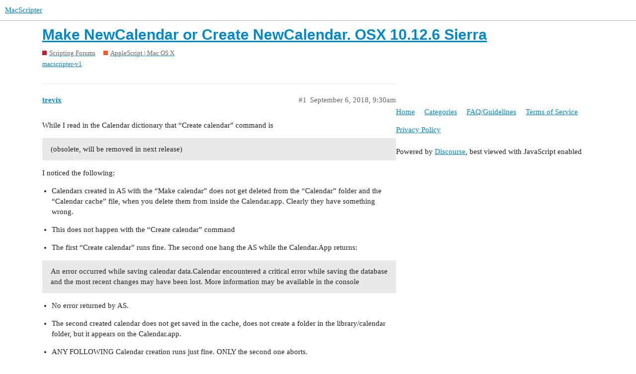

--- FILE ---
content_type: text/html; charset=utf-8
request_url: https://www.macscripter.net/t/make-newcalendar-or-create-newcalendar-osx-10-12-6-sierra/71224
body_size: 3709
content:
<!DOCTYPE html>
<html lang="en">
  <head>
    <meta charset="utf-8">
    <title>Make NewCalendar or Create NewCalendar. OSX 10.12.6 Sierra - AppleScript | Mac OS X - MacScripter</title>
    <meta name="description" content="While I read in the Calendar dictionary that “Create calendar” command is 

I noticed the following: 


Calendars created in AS with the “Make calendar” does not get deleted from the “Calendar” folder and the “Calendar c&amp;hellip;">
    <meta name="generator" content="Discourse 2.9.0.beta14 - https://github.com/discourse/discourse version 3c0a4b37d093b8f4864816adbc458a08dbfe54cc">
<link rel="icon" type="image/png" href="https://www.macscripter.net/uploads/default/optimized/1X/5b873abd97fd5b0397399636b41aac1d8f98ce7e_2_32x32.png">
<link rel="apple-touch-icon" type="image/png" href="https://www.macscripter.net/uploads/default/optimized/1X/5b873abd97fd5b0397399636b41aac1d8f98ce7e_2_180x180.png">
<meta name="theme-color" media="(prefers-color-scheme: light)" content="#ffffff">
<meta name="theme-color" media="(prefers-color-scheme: dark)" content="#111111">

<meta name="viewport" content="width=device-width, initial-scale=1.0, minimum-scale=1.0, user-scalable=yes, viewport-fit=cover">
<link rel="canonical" href="https://www.macscripter.net/t/make-newcalendar-or-create-newcalendar-osx-10-12-6-sierra/71224" />

<link rel="search" type="application/opensearchdescription+xml" href="https://www.macscripter.net/opensearch.xml" title="MacScripter Search">

    <link href="/stylesheets/color_definitions_base__1_e5d6341b3bd1b60b9d20ece2c7ea274324a5608b.css?__ws=www.macscripter.net" media="all" rel="stylesheet" class="light-scheme"/><link href="/stylesheets/color_definitions_dark_1_1_e948f1d3513f84606b31f10267bda464b09cc6fd.css?__ws=www.macscripter.net" media="(prefers-color-scheme: dark)" rel="stylesheet" class="dark-scheme"/>

  <link href="/stylesheets/desktop_ed6bfe6b120ac3e9ae023eb4f49499f7a7e3fa7a.css?__ws=www.macscripter.net" media="all" rel="stylesheet" data-target="desktop"  />



  <link href="/stylesheets/chat_ed6bfe6b120ac3e9ae023eb4f49499f7a7e3fa7a.css?__ws=www.macscripter.net" media="all" rel="stylesheet" data-target="chat"  />
  <link href="/stylesheets/discourse-bbcode_ed6bfe6b120ac3e9ae023eb4f49499f7a7e3fa7a.css?__ws=www.macscripter.net" media="all" rel="stylesheet" data-target="discourse-bbcode"  />
  <link href="/stylesheets/discourse-details_ed6bfe6b120ac3e9ae023eb4f49499f7a7e3fa7a.css?__ws=www.macscripter.net" media="all" rel="stylesheet" data-target="discourse-details"  />
  <link href="/stylesheets/discourse-local-dates_ed6bfe6b120ac3e9ae023eb4f49499f7a7e3fa7a.css?__ws=www.macscripter.net" media="all" rel="stylesheet" data-target="discourse-local-dates"  />
  <link href="/stylesheets/discourse-narrative-bot_ed6bfe6b120ac3e9ae023eb4f49499f7a7e3fa7a.css?__ws=www.macscripter.net" media="all" rel="stylesheet" data-target="discourse-narrative-bot"  />
  <link href="/stylesheets/discourse-presence_ed6bfe6b120ac3e9ae023eb4f49499f7a7e3fa7a.css?__ws=www.macscripter.net" media="all" rel="stylesheet" data-target="discourse-presence"  />
  <link href="/stylesheets/discourse-solved_ed6bfe6b120ac3e9ae023eb4f49499f7a7e3fa7a.css?__ws=www.macscripter.net" media="all" rel="stylesheet" data-target="discourse-solved"  />
  <link href="/stylesheets/discourse-user-notes_ed6bfe6b120ac3e9ae023eb4f49499f7a7e3fa7a.css?__ws=www.macscripter.net" media="all" rel="stylesheet" data-target="discourse-user-notes"  />
  <link href="/stylesheets/discourse-whos-online_ed6bfe6b120ac3e9ae023eb4f49499f7a7e3fa7a.css?__ws=www.macscripter.net" media="all" rel="stylesheet" data-target="discourse-whos-online"  />
  <link href="/stylesheets/lazy-yt_ed6bfe6b120ac3e9ae023eb4f49499f7a7e3fa7a.css?__ws=www.macscripter.net" media="all" rel="stylesheet" data-target="lazy-yt"  />
  <link href="/stylesheets/poll_ed6bfe6b120ac3e9ae023eb4f49499f7a7e3fa7a.css?__ws=www.macscripter.net" media="all" rel="stylesheet" data-target="poll"  />
  <link href="/stylesheets/chat_desktop_ed6bfe6b120ac3e9ae023eb4f49499f7a7e3fa7a.css?__ws=www.macscripter.net" media="all" rel="stylesheet" data-target="chat_desktop"  />
  <link href="/stylesheets/poll_desktop_ed6bfe6b120ac3e9ae023eb4f49499f7a7e3fa7a.css?__ws=www.macscripter.net" media="all" rel="stylesheet" data-target="poll_desktop"  />

  <link href="/stylesheets/desktop_theme_2_574d3020cd70e0e9b613f0bd33083c57acf2460e.css?__ws=www.macscripter.net" media="all" rel="stylesheet" data-target="desktop_theme" data-theme-id="2" data-theme-name="discotoc"/>
<link href="/stylesheets/desktop_theme_1_19888bd3019b200a9c067b7480434db97c2cffcf.css?__ws=www.macscripter.net" media="all" rel="stylesheet" data-target="desktop_theme" data-theme-id="1" data-theme-name="default"/>

    
<link rel="preload" href="/theme-javascripts/f63043d45939e3b69ab545cede688b440669c5e3.js?__ws=www.macscripter.net" as="script">
<script defer="" src="/theme-javascripts/f63043d45939e3b69ab545cede688b440669c5e3.js?__ws=www.macscripter.net" data-theme-id="1"></script>

    <meta id="data-ga-universal-analytics" data-tracking-code="G-3RD9TRS30M" data-json="{&quot;cookieDomain&quot;:&quot;auto&quot;}" data-auto-link-domains="">

  <script async src="https://www.googletagmanager.com/gtag/js?id=G-3RD9TRS30M"></script>
  <link rel="preload" href="/assets/google-universal-analytics-v4-2bb8adb2b3d4e54eb20ba9da5e8d181e5703e17472fea680c822deedbf8d7675.js" as="script">
<script defer src="/assets/google-universal-analytics-v4-2bb8adb2b3d4e54eb20ba9da5e8d181e5703e17472fea680c822deedbf8d7675.js"></script>


        <link rel="alternate nofollow" type="application/rss+xml" title="RSS feed of &#39;Make NewCalendar or Create NewCalendar. OSX 10.12.6 Sierra&#39;" href="https://www.macscripter.net/t/make-newcalendar-or-create-newcalendar-osx-10-12-6-sierra/71224.rss" />
    <meta property="og:site_name" content="MacScripter" />
<meta property="og:type" content="website" />
<meta name="twitter:card" content="summary" />
<meta name="twitter:image" content="https://www.macscripter.net/uploads/default/original/1X/5b873abd97fd5b0397399636b41aac1d8f98ce7e.png" />
<meta property="og:image" content="https://www.macscripter.net/uploads/default/original/1X/5b873abd97fd5b0397399636b41aac1d8f98ce7e.png" />
<meta property="og:url" content="https://www.macscripter.net/t/make-newcalendar-or-create-newcalendar-osx-10-12-6-sierra/71224" />
<meta name="twitter:url" content="https://www.macscripter.net/t/make-newcalendar-or-create-newcalendar-osx-10-12-6-sierra/71224" />
<meta property="og:title" content="Make NewCalendar or Create NewCalendar. OSX 10.12.6 Sierra" />
<meta name="twitter:title" content="Make NewCalendar or Create NewCalendar. OSX 10.12.6 Sierra" />
<meta property="og:description" content="While I read in the Calendar dictionary that “Create calendar” command is   I noticed the following:    Calendars created in AS with the “Make calendar” does not get deleted from the “Calendar” folder and the “Calendar cache” file, when you delete them from inside the Calendar.app. Clearly they have something wrong.    This does not happen with the “Create calendar” command    The first “Create calendar” runs fine. The second one hang the AS while the Calendar.App returns:       No error returne..." />
<meta name="twitter:description" content="While I read in the Calendar dictionary that “Create calendar” command is   I noticed the following:    Calendars created in AS with the “Make calendar” does not get deleted from the “Calendar” folder and the “Calendar cache” file, when you delete them from inside the Calendar.app. Clearly they have something wrong.    This does not happen with the “Create calendar” command    The first “Create calendar” runs fine. The second one hang the AS while the Calendar.App returns:       No error returne..." />
<meta property="article:published_time" content="2018-09-06T09:30:33+00:00" />
<meta property="og:ignore_canonical" content="true" />


    <script type="application/ld+json">{"@context":"http://schema.org","@type":"QAPage","name":"Make NewCalendar or Create NewCalendar. OSX 10.12.6 Sierra","mainEntity":{"@type":"Question","name":"Make NewCalendar or Create NewCalendar. OSX 10.12.6 Sierra","text":"While I read in the Calendar dictionary that “Create calendar” command is\n\nI noticed the following:\n\nCalendars created in AS with the “Make calendar” does not get deleted from the “Calendar” folder and the “Calendar cache” file, when you delete them from inside the Calendar.app. Clearly they have&hellip;","upvoteCount":0,"answerCount":0,"dateCreated":"2018-09-06T09:30:33.000Z","author":{"@type":"Person","name":"Roberto Trevisan"}}}</script>
  </head>
  <body class="crawler">
    <a rel="me" href="https://mstdn.ca/@alldritt"></a>

<link rel="preload" href="/theme-javascripts/2abe9311f430cee8ff297b45fa4256e858c210f3.js?__ws=www.macscripter.net" as="script">
<script defer="" src="/theme-javascripts/2abe9311f430cee8ff297b45fa4256e858c210f3.js?__ws=www.macscripter.net" data-theme-id="3"></script>

    <header>
  <a href="/">
    MacScripter
  </a>
</header>

    <div id="main-outlet" class="wrap" role="main">
        <div id="topic-title">
    <h1>
      <a href="/t/make-newcalendar-or-create-newcalendar-osx-10-12-6-sierra/71224">Make NewCalendar or Create NewCalendar. OSX 10.12.6 Sierra</a>
    </h1>

      <div class="topic-category" itemscope itemtype="http://schema.org/BreadcrumbList">
          <span itemprop="itemListElement" itemscope itemtype="http://schema.org/ListItem">
            <a href="https://www.macscripter.net/c/scripting-forums/5" class="badge-wrapper bullet" itemprop="item">
              <span class='badge-category-bg' style='background-color: #BF1E2E'></span>
              <span class='badge-category clear-badge'>
                <span class='category-name' itemprop='name'>Scripting Forums</span>
              </span>
            </a>
            <meta itemprop="position" content="1" />
          </span>
          <span itemprop="itemListElement" itemscope itemtype="http://schema.org/ListItem">
            <a href="https://www.macscripter.net/c/scripting-forums/applescript-mac-os-x/11" class="badge-wrapper bullet" itemprop="item">
              <span class='badge-category-bg' style='background-color: #F1592A'></span>
              <span class='badge-category clear-badge'>
                <span class='category-name' itemprop='name'>AppleScript | Mac OS X</span>
              </span>
            </a>
            <meta itemprop="position" content="2" />
          </span>
      </div>

      <div class="topic-category">
        <div class='discourse-tags list-tags'>
            <a href='https://www.macscripter.net/tag/macscripter-v1' class='discourse-tag' rel="tag">macscripter-v1</a>
        </div>
      </div>
  </div>

  


      <div id='post_1' itemscope itemtype='http://schema.org/DiscussionForumPosting' class='topic-body crawler-post'>
        <div class='crawler-post-meta'>
          <div itemprop='publisher' itemscope itemtype="http://schema.org/Organization">
            <meta itemprop='name' content='MacScripter'>
              <div itemprop='logo' itemscope itemtype="http://schema.org/ImageObject">
                <meta itemprop='url' content='https://www.macscripter.net/uploads/default/original/1X/b8c65bdb2d2c42419383d00b10a0faaeea44730e.png'>
              </div>
          </div>
          <span class="creator" itemprop="author" itemscope itemtype="http://schema.org/Person">
            <a itemprop="url" href='https://www.macscripter.net/u/trevix'><span itemprop='name'>trevix</span></a>
            
          </span>

          <link itemprop="mainEntityOfPage" href="https://www.macscripter.net/t/make-newcalendar-or-create-newcalendar-osx-10-12-6-sierra/71224">


          <span class="crawler-post-infos">
              <time itemprop='datePublished' datetime='2018-09-06T09:30:33Z' class='post-time'>
                September 6, 2018,  9:30am
              </time>
              <meta itemprop='dateModified' content='2018-09-06T09:30:33Z'>
          <span itemprop='position'>#1</span>
          </span>
        </div>
        <div class='post' itemprop='articleBody'>
          <p>While I read in the Calendar dictionary that “Create calendar” command is</p>
<aside class="quote no-group">
<blockquote>
<p>(obsolete, will be removed in next release)</p>
</blockquote>
</aside>
<p>I noticed the following:</p>
<ul>
<li>
<p>Calendars created in AS with the “Make calendar” does not get deleted from the “Calendar” folder and the “Calendar cache” file, when you delete them from inside the Calendar.app. Clearly they have something wrong.</p>
</li>
<li>
<p>This does not happen with the “Create calendar” command</p>
</li>
<li>
<p>The first “Create calendar” runs fine. The second one hang the AS while the Calendar.App returns:</p>
</li>
</ul>
<aside class="quote no-group">
<blockquote>
<p>An error occurred while saving calendar data.Calendar encountered a critical error while saving the database and the most recent changes may have been lost. More information may be available in the console</p>
</blockquote>
</aside>
<ul>
<li>
<p>No error returned by AS.</p>
</li>
<li>
<p>The second created calendar does not get saved in the cache, does not create a folder in the library/calendar folder, but it appears on the Calendar.app.</p>
</li>
<li>
<p>ANY FOLLOWING Calendar creation runs just fine. ONLY the second one aborts.</p>
</li>
</ul>
<p>This is the test script:</p>
<pre><code class="lang-applescript">use AppleScript version "2.4" -- Yosemite (10.10) or later
use scripting additions

tell application "Calendar"
	set TheCalendarName to "NewCal2"
	--activate
	try
		create calendar with name TheCalendarName
	on error tErr
		return tErr
	end try
end tell
</code></pre>
<p>So…it is a mess.<br>
Should I just wait for when Apple will update Calendar Applescripting or is there something that I don’t understand?</p>
<p>Thanks</p>
        </div>

        <meta itemprop='headline' content='Make NewCalendar or Create NewCalendar. OSX 10.12.6 Sierra'>
          <meta itemprop='keywords' content='macscripter-v1'>

        <div itemprop="interactionStatistic" itemscope itemtype="http://schema.org/InteractionCounter">
           <meta itemprop="interactionType" content="http://schema.org/LikeAction"/>
           <meta itemprop="userInteractionCount" content="0" />
           <span class='post-likes'></span>
         </div>

         <div itemprop="interactionStatistic" itemscope itemtype="http://schema.org/InteractionCounter">
            <meta itemprop="interactionType" content="http://schema.org/CommentAction"/>
            <meta itemprop="userInteractionCount" content="0" />
          </div>

      </div>
      <div id='post_2' itemscope itemtype='http://schema.org/DiscussionForumPosting' class='topic-body crawler-post'>
        <div class='crawler-post-meta'>
          <div itemprop='publisher' itemscope itemtype="http://schema.org/Organization">
            <meta itemprop='name' content='MacScripter'>
              <div itemprop='logo' itemscope itemtype="http://schema.org/ImageObject">
                <meta itemprop='url' content='https://www.macscripter.net/uploads/default/original/1X/b8c65bdb2d2c42419383d00b10a0faaeea44730e.png'>
              </div>
          </div>
          <span class="creator" itemprop="author" itemscope itemtype="http://schema.org/Person">
            <a itemprop="url" href='https://www.macscripter.net/u/trevix'><span itemprop='name'>trevix</span></a>
            
          </span>

          <link itemprop="mainEntityOfPage" href="https://www.macscripter.net/t/make-newcalendar-or-create-newcalendar-osx-10-12-6-sierra/71224">


          <span class="crawler-post-infos">
              <time itemprop='datePublished' datetime='2018-09-06T10:40:33Z' class='post-time'>
                September 6, 2018, 10:40am
              </time>
              <meta itemprop='dateModified' content='2018-09-06T10:40:33Z'>
          <span itemprop='position'>#2</span>
          </span>
        </div>
        <div class='post' itemprop='articleBody'>
          <p>New finding:</p>
<p>If you “Create” the first calendar <span class="bbcode-b">starting with the Calendar.app closed</span>, any subsequent calendar creation runs fine…</p>
<p>Boh!</p>
        </div>

        <meta itemprop='headline' content='Make NewCalendar or Create NewCalendar. OSX 10.12.6 Sierra'>

        <div itemprop="interactionStatistic" itemscope itemtype="http://schema.org/InteractionCounter">
           <meta itemprop="interactionType" content="http://schema.org/LikeAction"/>
           <meta itemprop="userInteractionCount" content="0" />
           <span class='post-likes'></span>
         </div>

         <div itemprop="interactionStatistic" itemscope itemtype="http://schema.org/InteractionCounter">
            <meta itemprop="interactionType" content="http://schema.org/CommentAction"/>
            <meta itemprop="userInteractionCount" content="0" />
          </div>

      </div>
      <div id='post_3' itemscope itemtype='http://schema.org/DiscussionForumPosting' class='topic-body crawler-post'>
        <div class='crawler-post-meta'>
          <div itemprop='publisher' itemscope itemtype="http://schema.org/Organization">
            <meta itemprop='name' content='MacScripter'>
              <div itemprop='logo' itemscope itemtype="http://schema.org/ImageObject">
                <meta itemprop='url' content='https://www.macscripter.net/uploads/default/original/1X/b8c65bdb2d2c42419383d00b10a0faaeea44730e.png'>
              </div>
          </div>
          <span class="creator" itemprop="author" itemscope itemtype="http://schema.org/Person">
            <a itemprop="url" href='https://www.macscripter.net/u/trevix'><span itemprop='name'>trevix</span></a>
            
          </span>

          <link itemprop="mainEntityOfPage" href="https://www.macscripter.net/t/make-newcalendar-or-create-newcalendar-osx-10-12-6-sierra/71224">


          <span class="crawler-post-infos">
              <time itemprop='datePublished' datetime='2018-09-06T17:49:12Z' class='post-time'>
                September 6, 2018,  5:49pm
              </time>
              <meta itemprop='dateModified' content='2018-09-06T17:49:12Z'>
          <span itemprop='position'>#3</span>
          </span>
        </div>
        <div class='post' itemprop='articleBody'>
          <p>So…this always works (sigh)</p>
<pre><code class="lang-applescript">if application "Calendar" is running then
	tell application "Calendar"
		close window 1
	end tell
end if

repeat with U from 1 to 3
	tell application "Calendar"
		set TheCalendarName to "NewCal" &amp; U
		try
			create calendar with name TheCalendarName
		on error tErr
			return tErr
		end try
	end tell
end repeat
</code></pre>
        </div>

        <meta itemprop='headline' content='Make NewCalendar or Create NewCalendar. OSX 10.12.6 Sierra'>

        <div itemprop="interactionStatistic" itemscope itemtype="http://schema.org/InteractionCounter">
           <meta itemprop="interactionType" content="http://schema.org/LikeAction"/>
           <meta itemprop="userInteractionCount" content="0" />
           <span class='post-likes'></span>
         </div>

         <div itemprop="interactionStatistic" itemscope itemtype="http://schema.org/InteractionCounter">
            <meta itemprop="interactionType" content="http://schema.org/CommentAction"/>
            <meta itemprop="userInteractionCount" content="0" />
          </div>

      </div>






    </div>
    <footer class="container wrap">
  <nav class='crawler-nav'>
    <ul>
      <li itemscope itemtype='http://schema.org/SiteNavigationElement'>
        <span itemprop='name'>
          <a href='/' itemprop="url">Home </a>
        </span>
      </li>
      <li itemscope itemtype='http://schema.org/SiteNavigationElement'>
        <span itemprop='name'>
          <a href='/categories' itemprop="url">Categories </a>
        </span>
      </li>
      <li itemscope itemtype='http://schema.org/SiteNavigationElement'>
        <span itemprop='name'>
          <a href='/guidelines' itemprop="url">FAQ/Guidelines </a>
        </span>
      </li>
      <li itemscope itemtype='http://schema.org/SiteNavigationElement'>
        <span itemprop='name'>
          <a href='/tos' itemprop="url">Terms of Service </a>
        </span>
      </li>
      <li itemscope itemtype='http://schema.org/SiteNavigationElement'>
        <span itemprop='name'>
          <a href='/privacy' itemprop="url">Privacy Policy </a>
        </span>
      </li>
    </ul>
  </nav>
  <p class='powered-by-link'>Powered by <a href="https://www.discourse.org">Discourse</a>, best viewed with JavaScript enabled</p>
</footer>

    
    
  </body>
  
</html>


--- FILE ---
content_type: text/css
request_url: https://www.macscripter.net/stylesheets/poll_ed6bfe6b120ac3e9ae023eb4f49499f7a7e3fa7a.css?__ws=www.macscripter.net
body_size: 1459
content:
div.poll{margin:1em 0;border:1px solid var(--primary-low)}div.poll ul,div.poll ol{margin:0;padding:0;list-style:none;display:inline-block;width:100%}div.poll li{cursor:pointer;font-size:var(--font-up-1)}div.poll li[data-poll-option-id]{color:var(--primary);padding:0.5em 0;word-break:break-word}div.poll img:not([width]):not(.emoji),div.poll img:not([height]):not(.emoji){width:200px !important;height:200px !important;object-fit:contain}div.poll .poll-info{color:var(--primary-medium);vertical-align:middle;padding:1em 0}div.poll .poll-info .info-label{font-size:var(--font-up-4);line-height:var(--line-height-medium)}div.poll .poll-info .info-text{margin:0.25em 0;display:block}div.poll .poll-container{vertical-align:middle;padding:0.5em 1em}div.poll .poll-container .poll-results-number-rating{font-size:var(--font-up-5)}div.poll .poll-buttons .info-text{margin:0.25em 0;color:var(--primary-medium)}div.poll .poll-buttons .info-text+.info-text,div.poll .poll-buttons button+.info-text{margin-left:0.5em}div.poll .poll-voters:not(:empty){min-height:30px;margin-bottom:0.25em}div.poll .poll-voters:not(:empty) li{display:inline}div.poll .poll-voters-toggle-expand{width:100%;text-align:center}div.poll .poll-voters-toggle-expand .spinner{margin-top:0.25em}div.poll .results>li{cursor:default;padding:0.25em 0}div.poll .results>li:last-child{padding-bottom:0}div.poll .results .option p{margin:0}div.poll .results .percentage{float:right;color:var(--primary-medium);margin-left:0.25em}div.poll .results .bar-back{background:var(--primary-low)}div.poll .results .bar{height:0.75em;background:var(--primary-medium)}div.poll .results .chosen .bar{background:var(--tertiary)}div.poll[data-poll-type="number"] li[data-poll-option-id]{display:inline-block;width:3.25em;margin-right:0.25em}div.poll .pie-chart-legends{justify-content:center;text-align:center;margin-top:0.5em}div.poll .pie-chart-legends .legend{align-items:center;cursor:pointer;display:inline-flex;flex-direction:row;margin-left:1em;font-size:var(--font-down-0)}div.poll .pie-chart-legends .legend .swatch{margin-right:0.5em;display:inline-block;height:16px;width:16px}div.poll .poll-grouped-pies-controls{display:flex;justify-content:space-between}div.poll .poll-results-chart{overflow-y:auto;overflow-x:hidden}div.poll .poll-show-breakdown{margin-bottom:0.25em}div.poll.pie .poll-container{display:inline-block}div.poll.pie .poll-info{display:inline-block;width:150px}body.crawler .poll .poll-info,body.crawler .poll .poll-button{display:none}.poll-ui-builder-modal .show-advanced{margin-left:auto;margin-right:0}.poll-ui-builder label{font-weight:bold}.poll-ui-builder .input-group{margin-bottom:15px}.poll-ui-builder .input-group input[type="number"],.poll-ui-builder .input-group input[type="text"],.poll-ui-builder .input-group input[type="time"],.poll-ui-builder .input-group .combo-box,.poll-ui-builder .input-group .multi-select,.poll-ui-builder .input-group .select-kit-header,.poll-ui-builder .input-group .date-picker-wrapper{width:100%}.poll-ui-builder .input-group .date-picker-wrapper{margin-right:5px}.poll-ui-builder .poll-checkbox label{width:unset}.poll-ui-builder .radio-group{display:inline-block;margin-right:30px}.poll-ui-builder .radio-group input{vertical-align:top}.poll-ui-builder .radio-group label{display:inline-block}.poll-ui-builder .poll-type{display:block}.poll-ui-builder .poll-type .poll-type-value{border:none;color:var(--primary);display:inline-block;padding:6px 12px 3px}.poll-ui-builder .poll-type .poll-type-value.active{background-color:var(--quaternary);color:var(--secondary)}.poll-ui-builder .poll-options{margin-bottom:15px}.poll-ui-builder .poll-options .poll-option-value{align-items:center;display:flex;justify-content:space-between;margin-bottom:3px}.poll-ui-builder .poll-options .poll-option-value button{margin-left:3px}.poll-ui-builder .poll-options .poll-option-controls{margin-top:10px}.poll-ui-builder .poll-options .tip{display:inline-block;vertical-align:bottom}.poll-ui-builder .tip{display:block;font-size:var(--font-down-1);margin:-0.5em 0 0.5em}.poll-ui-builder .d-editor-preview{width:100%}.poll-breakdown-modal .modal-inner-container{max-width:unset;width:90vw}.poll-breakdown-modal .modal-tabs{justify-content:flex-end}.poll-breakdown-modal .modal-body{display:grid;height:80vh;grid:auto-flow / 1fr 2fr;padding:0}.poll-breakdown-sidebar{background:var(--primary-very-low);box-sizing:border-box;padding:1rem}.poll-breakdown-title{font-weight:600;margin:0;text-align:center}.poll-breakdown-total-votes{font-size:1.2rem;font-weight:600;margin-top:0.5rem;text-align:center}.poll-breakdown-options{display:grid;list-style:none;margin:1.5rem 0 0 0}.poll-breakdown-option{align-items:center;border-radius:5px;column-gap:0.66rem;cursor:default;display:grid;grid-template-columns:2.5rem 1fr;row-gap:0.1rem;justify-content:start;padding:0.5rem 1rem}.poll-breakdown-option-color{align-self:end;border:1px solid rgba(0,0,0,0.15);grid-column:1;height:0.6rem;justify-self:center;width:1.2rem}.poll-breakdown-option-count{align-self:start;font-size:0.9rem;grid-column:1;justify-self:center}.poll-breakdown-option-text{grid-column:2;grid-row:1/3}.poll-breakdown-body{box-sizing:border-box;padding:1rem 2rem}.poll-breakdown-body-header{align-items:center;border-bottom:1px solid var(--primary-low);display:flex;flex:0 0 auto;padding-bottom:0.5rem}.poll-breakdown-body-header-label{font-size:1.2rem;font-weight:600;margin:0}.poll-breakdown-dropdown{margin-left:1rem}.poll-breakdown-charts{display:grid;grid-template-columns:repeat(auto-fit, minmax(33.3%, 0.33fr))}.poll-breakdown-chart-container{display:flex;flex-direction:column;justify-content:flex-end;margin-top:1rem;position:relative}.poll-breakdown-chart-label{display:block;text-align:center}

/*# sourceMappingURL=poll_ed6bfe6b120ac3e9ae023eb4f49499f7a7e3fa7a.css.map?__ws=www.macscripter.net */
